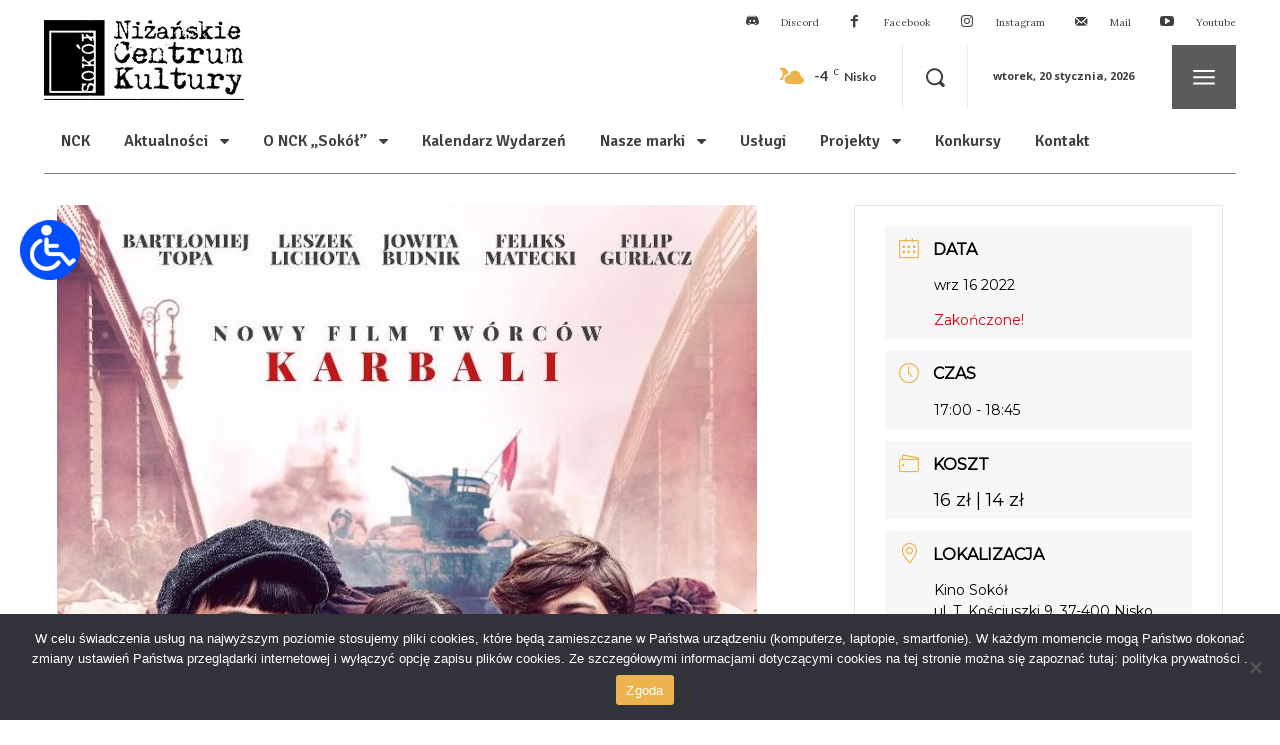

--- FILE ---
content_type: application/javascript
request_url: https://nck.nisko.pl/wp-content/plugins/modern-events-calendar-lite/assets/js/events.js?ver=6.6.6
body_size: 3729
content:
// Set datepicker default value.
var datepicker_format = 'yy-mm-dd';

jQuery(document).ready(function($)
{
    // Image picker on terms menu
    $('.mec_upload_image_button').click(function(event)
    {
        event.preventDefault();

        var frame;
        if(frame)
        {
            frame.open();
            return;
        }

        frame = wp.media();
        frame.on('select', function()
        {
            // Grab the selected attachment.
            var attachment = frame.state().get('selection').first();

            $('#mec_thumbnail_img').html('<img src="'+attachment.attributes.url+'" />');
            $('#mec_thumbnail').val(attachment.attributes.url);

            $('.mec_remove_image_button').toggleClass('mec-util-hidden');

            frame.close();
        });

        frame.open();
    });

    // Image remover on terms menu
    $('.mec_remove_image_button').click(function(event)
    {
        event.preventDefault();

        $('#mec_thumbnail_img').html('');
        $('#mec_thumbnail').val('');

        $('.mec_remove_image_button').toggleClass('mec-util-hidden');
    });

    // Image picker on add event menu for location
    $('.mec_location_upload_image_button').click(function(event)
    {
        event.preventDefault();

        var frame;
        if(frame)
        {
            frame.open();
            return;
        }

        frame = wp.media();
        frame.on('select', function()
        {
            // Grab the selected attachment.
            var attachment = frame.state().get('selection').first();

            $('#mec_location_thumbnail_img').html('<img src="'+attachment.attributes.url+'" />');
            $('#mec_location_thumbnail').val(attachment.attributes.url);

            $('.mec_location_remove_image_button').toggleClass('mec-util-hidden');

            frame.close();
        });

        frame.open();
    });

    // Image remover on add event menu for location
    $('.mec_location_remove_image_button').click(function(event)
    {
        event.preventDefault();

        $('#mec_location_thumbnail_img').html('');
        $('#mec_location_thumbnail').val('');

        $('.mec_location_remove_image_button').toggleClass('mec-util-hidden');
    });

    // Image picker on add event menu for organizer
    $('.mec_organizer_upload_image_button').click(function(event)
    {
        event.preventDefault();

        var frame;
        if(frame)
        {
            frame.open();
            return;
        }

        frame = wp.media();
        frame.on('select', function()
        {
            // Grab the selected attachment.
            var attachment = frame.state().get('selection').first();

            $('#mec_organizer_thumbnail_img').html('<img src="'+attachment.attributes.url+'" />');
            $('#mec_organizer_thumbnail').val(attachment.attributes.url);

            $('.mec_organizer_remove_image_button').toggleClass('mec-util-hidden');

            frame.close();
        });

        frame.open();
    });

    // Image remover on add event menu for organizer
    $('.mec_organizer_remove_image_button').click(function(event)
    {
        event.preventDefault();

        $('#mec_organizer_thumbnail_img').html('');
        $('#mec_organizer_thumbnail').val('');

        $('.mec_organizer_remove_image_button').toggleClass('mec-util-hidden');
    });

    // Image remover on frontend event submission menu
    $('#mec_fes_remove_image_button').click(function(event)
    {
        event.preventDefault();

        $('#mec_fes_thumbnail_img').html('');
        $('#mec_fes_thumbnail').val('');
        $('#mec_featured_image_file').val('');

        $('#mec_fes_remove_image_button').addClass('mec-util-hidden');
    });

    // Location Image remover on frontend event submission menu
    $('#mec_fes_location_remove_image_button').click(function(event)
    {
        event.preventDefault();

        $('#mec_fes_location_thumbnail_img').html('');
        $('#mec_fes_location_thumbnail').val('');
        $('#mec_fes_location_thumbnail_file').val('');

        $('#mec_fes_location_remove_image_button').addClass('mec-util-hidden');
    });

    // Organizer Image remover on frontend event submission menu
    $('#mec_fes_organizer_remove_image_button').click(function(event)
    {
        event.preventDefault();

        $('#mec_fes_organizer_thumbnail_img').html('');
        $('#mec_fes_organizer_thumbnail').val('');
        $('#mec_fes_organizer_thumbnail_file').val('');

        $('#mec_fes_organizer_remove_image_button').addClass('mec-util-hidden');
    });

    var date_splite;
    if(typeof mec_admin_localize !== 'undefined')
    {
        date_splite = mec_admin_localize.datepicker_format.split('&');
        if(date_splite[0] !== undefined && date_splite.length == 2) datepicker_format = date_splite[0];
    }
    else if(typeof mecdata !== 'undefined')
    {
        date_splite = mecdata.datepicker_format.split( '&' );
        if(date_splite[0] !== undefined && date_splite.length == 2) datepicker_format = date_splite[0];
    }

    $('[id^="mec-book-form-btn-step"]').on('click',function()
    {
        setTimeout(function()
        {
            if($.fn.datepicker)
            {
                if('date' !== $('.mec-date-picker').prop('type'))
                {
                    $('.mec-date-picker').datepicker(
                    {
                        changeYear: true,
                        changeMonth: true,
                        dateFormat: datepicker_format,
                        gotoCurrent: true,
                        yearRange: 'c-3:c+5',
                    });
                }

            }
        }, 1000);
    });

    if($.fn.datepicker)
    {
        $('.mec-date-picker').datepicker(
        {
            changeYear: true,
            changeMonth: true,
            dateFormat: datepicker_format,
            gotoCurrent: true,
            yearRange: 'c-3:c+5',
        });

        $('#mec_start_date').datepicker(
        {
            changeYear: true,
            changeMonth: true,
            dateFormat: datepicker_format,
            gotoCurrent: true,
            yearRange: 'c-3:c+5',
        });

        $('#mec_end_date').datepicker(
        {
            changeYear: true,
            changeMonth: true,
            dateFormat: datepicker_format,
            gotoCurrent: true,
            yearRange: 'c-3:c+5',
        });

        $('#mec_date_repeat_end_at_date').datepicker(
        {
            changeYear: true,
            changeMonth: true,
            dateFormat: datepicker_format,
            gotoCurrent: true,
            yearRange: 'c-3:c+5',
        });

        $('.mec_date_picker_dynamic_format').datepicker(
        {
            changeYear: true,
            changeMonth: true,
            dateFormat: datepicker_format,
            gotoCurrent: true,
            yearRange: 'c-3:c+5',
        });

        $('.mec_date_picker').datepicker(
        {
            changeYear: true,
            changeMonth: true,
            dateFormat: 'yy-mm-dd',
            gotoCurrent: true,
            yearRange: 'c-3:c+5',
        });

        $('.mec_date_picker_dynamic_format_start').datepicker(
        {
            changeYear: true,
            changeMonth: true,
            dateFormat: datepicker_format,
            gotoCurrent: true,
            yearRange: 'c-1:c+5',
            onSelect: function(date)
            {
                var selectedDate = new Date(date);
                var endDate = new Date(selectedDate.getTime());

                var $end_picker = $(this).next();
                $end_picker.datepicker("option", "minDate", endDate);
                $end_picker.datepicker("option", "maxDate", '+5y');
            }
        });

        $('.mec_date_picker_dynamic_format_end').datepicker(
        {
            changeYear: true,
            changeMonth: true,
            dateFormat: datepicker_format,
            gotoCurrent: true,
            yearRange: 'c-1:c+5',
        });
    }

    $('#mec_location_id').on('change', function()
    {
        mec_location_toggle();
    });

    $('#mec_organizer_id').on('change', function()
    {
        mec_organizer_toggle();
        var mec_organizer_val = parseInt($(this).val());
        var mec_additional_organizer = $(this).parent().parent().find('#mec-additional-organizer-wrap');

        if(mec_organizer_val != 1) mec_additional_organizer.show();
        else mec_additional_organizer.hide();
    });

    mec_location_toggle();
    mec_organizer_toggle();

    $('#mec_repeat').on('change', function()
    {
        mec_repeat_toggle();
    });

    mec_repeat_toggle();

    $('#mec_repeat_type').on('change', function()
    {
        mec_repeat_type_toggle();
    });

    mec_repeat_type_toggle();

    $('#mec_bookings_limit_unlimited').on('change', function()
    {
        mec_bookings_unlimited_toggle();
    });

    $('#mec_add_in_days').on('click', function()
    {
        var allday = $(this).data('allday');

        var start = $('#mec_exceptions_in_days_start_date').val();
        if(start === '') return false;

        var end = $('#mec_exceptions_in_days_end_date').val();
        if(end === '') return false;

        var start_hour = $('#mec_exceptions_in_days_start_hour').val();
        if(start_hour.length === 1) start_hour = '0'+start_hour;

        var start_minutes = $('#mec_exceptions_in_days_start_minutes').val();
        if(start_minutes.length === 1) start_minutes = '0'+start_minutes;

        var start_ampm = $('#mec_exceptions_in_days_start_ampm').val();
        if(typeof start_ampm === 'undefined') start_ampm = '';

        var end_hour = $('#mec_exceptions_in_days_end_hour').val();
        if(end_hour.length === 1) end_hour = '0'+end_hour;

        var end_minutes = $('#mec_exceptions_in_days_end_minutes').val();
        if(end_minutes.length === 1) end_minutes = '0'+end_minutes;

        var end_ampm = $('#mec_exceptions_in_days_end_ampm').val();
        if(typeof end_ampm === 'undefined') end_ampm = '';

        var value = start + ':' + end + ':' + start_hour + '-' + start_minutes + '-' + start_ampm + ':' + end_hour + '-' + end_minutes + '-' + end_ampm;
        var label = start + ' <span class="mec-time-picker-label '+(allday ? 'mec-util-hidden' : '')+'">' + start_hour + ':' + start_minutes + ' ' + start_ampm + '</span> - ' + end + ' <span class="mec-time-picker-label '+(allday ? 'mec-util-hidden' : '')+'">' + end_hour + ':' + end_minutes + ' ' + end_ampm + '</span>';

        // Don't add exactly same occurrences
        if($('#mec_in_days input[value="'+value+'"]').length > 0) return false;

        var $key = $('#mec_new_in_days_key');

        var key = $key.val();
        var html = $('#mec_new_in_days_raw').html().replace(/:i:/g, key).replace(/:val:/g, value).replace(/:label:/g, label);

        $('#mec_in_days').append(html);
        $key.val(parseInt(key)+1);
    });

    $('#mec_add_not_in_days').on('click', function()
    {
        var date = $('#mec_exceptions_not_in_days_date').val();
        if(date === '') return false;

        var key = $('#mec_new_not_in_days_key').val();
        var html = $('#mec_new_not_in_days_raw').html().replace(/:i:/g, key).replace(/:val:/g, date);

        $('#mec_not_in_days').append(html);
        $('#mec_new_not_in_days_key').val(parseInt(key)+1);
    });

    $('#mec_add_ticket_button').on('click', function()
    {
        var key = $('#mec_new_ticket_key').val();
        var html = $('#mec_new_ticket_raw').html().replace(/:i:/g, key);

        $('#mec_tickets').append(html);
        $('#mec_new_ticket_key').val(parseInt(key)+1);

        $('.mec_add_price_date_button').off('click').on('click', function()
        {
            mec_handle_add_price_date_button(this);
        });

        $.each($(".mec-select2"), function(i,v){

            if( $(v).attr('name').search(":i:") > 0 ){

                return;
            }

            if( typeof $(v).data('select2-id') == 'undefined' ){

                $(v).select2();
            }
        });
    });

    $('.mec_add_price_date_button').off('click').on('click', function()
    {
        mec_handle_add_price_date_button(this);
    });

    mec_hourly_schedule_add_day_listener();

    $('#mec_add_fee_button').on('click', function()
    {
        var key = $('#mec_new_fee_key').val();
        var html = $('#mec_new_fee_raw').html().replace(/:i:/g, key);

        $('#mec_fees_list').append(html);
        $('#mec_new_fee_key').val(parseInt(key)+1);
    });

    $('#mec_add_ticket_variation_button').on('click', function()
    {
        var key = $('#mec_new_ticket_variation_key').val();
        var html = $('#mec_new_ticket_variation_raw').html().replace(/:i:/g, key);

        $('#mec_ticket_variations_list').append(html);
        $('#mec_new_ticket_variation_key').val(parseInt(key)+1);
    });

    $('.mec-form-row.mec-available-color-row span').on('click', function()
    {
        $('.mec-form-row.mec-available-color-row span').removeClass('color-selected');
        $(this).addClass('color-selected');
    });

    $('#mec_reg_form_field_types button').on('click', function()
    {
        var type = $(this).data('type');

        if (type == 'mec_email') {
            if ($('#mec_reg_form_fields').find('input[value="mec_email"][type="hidden"]').length) {
                return false;
            }
        }

        if (type == 'name') {
            if ($('#mec_reg_form_fields').find('input[value="name"][type="hidden"]').length) {
                return false;
            }
        }

        var key  = $('#mec_new_reg_field_key').val();
        var html = $('#mec_reg_field_'+type).html().replace(/:i:/g, key);

        $('#mec_reg_form_fields').append(html);
        $('#mec_new_reg_field_key').val(parseInt(key)+1);

        // Set onclick listener for add option fields
        mec_reg_fields_option_listeners();
    });

    // Set onclick listener for add option fields
    mec_reg_fields_option_listeners();

    // Advanced Repeating
    $('#mec-advanced-wraper ul > ul > li').click(function()
    {
        if($(this).attr('class') == '') $(this).attr('class', 'mec-active');
        else $(this).attr('class', '');

        $('#mec_date_repeat_advanced').val($('#mec-advanced-wraper div:first-child > ul').find('.mec-active').find('span').text().slice(0, -1));
    });

    $('#mec_event_form_field_types button').on('click', function()
    {
        var type = $(this).data('type');

        var key  = $('#mec_new_event_field_key').val();
        var html = $('#mec_event_field_'+type).html().replace(/:i:/g, key);

        $('#mec_event_form_fields').append(html);
        $('#mec_new_event_field_key').val(parseInt(key)+1);

        // Set onclick listener for add option fields
        mec_event_fields_option_listeners();
    });

    // Set onclick listener for add option fields
    mec_event_fields_option_listeners();

    $('#mec_bfixed_form_field_types button').on('click', function()
    {
        var type = $(this).data('type');

        var key  = $('#mec_new_bfixed_field_key').val();
        var html = $('#mec_bfixed_field_'+type).html().replace(/:i:/g, key);

        $('#mec_bfixed_form_fields').append(html);
        $('#mec_new_bfixed_field_key').val(parseInt(key)+1);

        // Set onclick listener for add option fields
        mec_bfixed_fields_option_listeners();
    });

    // Set onclick listener for add option fields
    mec_bfixed_fields_option_listeners();

    // Additional Organizers
    mec_additional_organizers_listeners();
});

function mec_location_toggle()
{
    if(jQuery('#mec_location_id').val() != '0') jQuery('#mec_location_new_container').hide();
    else jQuery('#mec_location_new_container').show();
}

function mec_organizer_toggle()
{
    if(jQuery('#mec_organizer_id').val() != '0') jQuery('#mec_organizer_new_container').hide();
    else jQuery('#mec_organizer_new_container').show();
}

function mec_repeat_toggle()
{
    if(jQuery('#mec_repeat').is(':checked')) jQuery('.mec-form-repeating-event-row').show();
    else jQuery('.mec-form-repeating-event-row').hide();
}

function mec_repeat_type_toggle()
{
    var repeat_type = jQuery('#mec_repeat_type').val();

    if(repeat_type == 'certain_weekdays')
    {
        jQuery('#mec_repeat_interval_container').hide();
        jQuery('#mec_repeat_certain_weekdays_container').show();
        jQuery('#mec_exceptions_in_days_container').hide();
        jQuery('#mec_end_wrapper').show();
        jQuery('#mec-advanced-wraper').hide();
    }
    else if(repeat_type == 'custom_days')
    {
        jQuery('#mec_repeat_interval_container').hide();
        jQuery('#mec_repeat_certain_weekdays_container').hide();
        jQuery('#mec_exceptions_in_days_container').show();
        jQuery('#mec_end_wrapper').hide();
        jQuery('#mec-advanced-wraper').hide();
    }
    else if(repeat_type == 'advanced')
    {
        jQuery('#mec_repeat_interval_container').hide();
        jQuery('#mec_repeat_certain_weekdays_container').hide();
        jQuery('#mec_exceptions_in_days_container').hide();
        jQuery('#mec_end_wrapper').show();
        jQuery('#mec-advanced-wraper').show();
    }
    else if(repeat_type != 'daily' && repeat_type != 'weekly' && repeat_type != 'monthly')
    {
        jQuery('#mec_repeat_interval_container').hide();
        jQuery('#mec_repeat_certain_weekdays_container').hide();
        jQuery('#mec_exceptions_in_days_container').hide();
        jQuery('#mec_end_wrapper').show();
        jQuery('#mec-advanced-wraper').hide();
    }
    else
    {
        jQuery('#mec_repeat_interval_container').show();
        jQuery('#mec_repeat_certain_weekdays_container').hide();
        jQuery('#mec_exceptions_in_days_container').hide();
        jQuery('#mec_end_wrapper').show();
        jQuery('#mec-advanced-wraper').hide();
    }
}

function mec_in_days_remove(i)
{
    jQuery('#mec_in_days_row'+i).remove();
}

function mec_not_in_days_remove(i)
{
    jQuery('#mec_not_in_days_row'+i).remove();
}

function mec_bookings_unlimited_toggle()
{
    jQuery('#mec_bookings_limit').toggleClass('mec-util-hidden');
}

function mec_hourly_schedule_add_day_listener()
{
    jQuery('.mec-add-hourly-schedule-day-button').each(function()
    {
        jQuery(this).off('click').on('click', function()
        {
            var k = jQuery(this).data('key');
            var raw = jQuery(this).data('raw');
            var append = jQuery(this).data('append');

            var key = jQuery(k).val();
            var html = jQuery(raw).html().replace(/:d:/g, key).replace(/:dd:/g, parseInt(key)+1);

            jQuery(append).append(html);
            jQuery(k).val(parseInt(key)+1);

            mec_hourly_schedule_listeners();
        });

        mec_hourly_schedule_listeners();
    });
}

function mec_hourly_schedule_listeners()
{
    jQuery('.mec-add-hourly-schedule-button').off('click').on('click', function()
    {
        var prefix = jQuery(this).data('prefix');
        var day = jQuery(this).data('day');
        var $key = jQuery('#'+prefix+'mec_new_hourly_schedule_key'+day);

        var key = $key.val();
        var html = jQuery('#'+prefix+'mec_new_hourly_schedule_raw'+day).html().replace(/:i:/g, key).replace(/:d:/g, day).replace();
        var g_field_id = prefix+"-hourly_schedules-"+day+"-schedules-:i:-description";
        var field_id = prefix+"-hourly_schedules-"+day+"-schedules-"+key+"-description";
        html = html.replace(g_field_id,field_id);
        html = html.replace(':k:',key);
        jQuery('#'+prefix+'mec_hourly_schedules'+day).append(html);
        $key.val(parseInt(key)+1);

        wp.editor.initialize("mec"+field_id,{
            tinymce: {
                wpautop: true,
                plugins : 'charmap colorpicker compat3x directionality fullscreen hr image lists media paste tabfocus textcolor wordpress wpautoresize wpdialogs wpeditimage wpemoji wpgallery wplink wptextpattern wpview',
                toolbar1: 'bold italic underline strikethrough | bullist numlist | blockquote hr wp_more | alignleft aligncenter alignright | link unlink | fullscreen | wp_adv',
                toolbar2: 'formatselect alignjustify forecolor | pastetext removeformat charmap | outdent indent | undo redo | wp_help'
            },
            quicktags: true,
            mediaButtons: false,
          });
    });
}

function mec_hourly_schedule_remove(day, i, prefix)
{
    jQuery("#"+prefix+"mec_hourly_schedule_row"+day+'_'+i).remove();
}

function mec_hourly_schedule_day_remove(day, prefix)
{
    jQuery("#"+prefix+"mec_meta_box_hourly_schedule_day_"+day).remove();
}

function mec_ticket_remove(i)
{
    jQuery("#mec_ticket_row"+i).remove();
}

function mec_set_event_color(color)
{
    try
    {
        jQuery("#mec_event_color").wpColorPicker('color', '#'+color);
    }
    catch(e)
    {
        jQuery("#mec_event_color").val(color);
    }
}

function mec_remove_fee(key)
{
    jQuery("#mec_fee_row"+key).remove();
}

function mec_remove_ticket_variation(key, id_prefix)
{
    jQuery("#mec_"+id_prefix+"_row"+key).remove();
}

function add_variation_per_ticket(ticket_id)
{
    var $input = jQuery('#mec_new_variation_per_ticket_key');

    var key = $input.val();
    var html = jQuery('#mec_new_variation_per_ticket_raw'+ticket_id).html().replace(/:v:/g, key);

    jQuery('#mec_ticket_variations_list'+ticket_id).append(html);
    $input.val(parseInt(key)+1);
}

function mec_reg_fields_option_listeners()
{
    jQuery('button.mec-reg-field-add-option').off('click').on('click', function()
    {
        var field_id = jQuery(this).data('field-id');
        var key = jQuery('#mec_new_reg_field_option_key_'+field_id).val();
        var html = jQuery('#mec_reg_field_option').html().replace(/:i:/g, key).replace(/:fi:/g, field_id);

        jQuery('#mec_reg_fields_'+field_id+'_options_container').append(html);
        jQuery('#mec_new_reg_field_option_key_'+field_id).val(parseInt(key)+1);
    });

    if(typeof jQuery.fn.sortable !== 'undefined')
    {
        jQuery("#mec_reg_form_fields").sortable(
        {
            handle: '.mec_reg_field_sort'
        });

        jQuery(".mec_reg_fields_options_container").sortable(
        {
            handle: '.mec_reg_field_option_sort'
        });
    }
}

function mec_reg_fields_option_remove(field_key, key)
{
    jQuery("#mec_reg_fields_option_"+field_key+"_"+key).remove();
}

function mec_reg_fields_remove(key)
{
    jQuery("#mec_reg_fields_"+key).remove();
}

function mec_handle_add_price_date_button(e)
{
    var key = jQuery(e).data('key');
    var p = jQuery('#mec_new_ticket_price_key_'+key).val();
    var html = jQuery('#mec_new_ticket_price_raw_'+key).html().replace(/:i:/g, key).replace(/:j:/g, p);

    jQuery('#mec-ticket-price-dates-'+key).append(html);
    jQuery('#mec_new_ticket_price_key_'+key).val(parseInt(p)+1);
    jQuery('#mec-ticket-price-dates-'+key+' .new_added').datepicker(
    {
        changeYear: true,
        changeMonth: true,
        dateFormat: datepicker_format,
        gotoCurrent: true,
        yearRange: 'c-3:c+5',
    });
}

function mec_ticket_price_remove(ticket_key, price_key)
{
    jQuery("#mec_ticket_price_raw_"+ticket_key+"_"+price_key).remove();
}

function mec_event_fields_option_listeners()
{
    jQuery('button.mec-event-field-add-option').off('click').on('click', function()
    {
        var field_id = jQuery(this).data('field-id');
        var key = jQuery('#mec_new_event_field_option_key_'+field_id).val();
        var html = jQuery('#mec_event_field_option').html().replace(/:i:/g, key).replace(/:fi:/g, field_id);

        jQuery('#mec_event_fields_'+field_id+'_options_container').append(html);
        jQuery('#mec_new_event_field_option_key_'+field_id).val(parseInt(key)+1);
    });

    if(typeof jQuery.fn.sortable !== 'undefined')
    {
        jQuery("#mec_event_form_fields").sortable(
        {
            handle: '.mec_event_field_sort'
        });

        jQuery(".mec_event_fields_options_container").sortable(
        {
            handle: '.mec_event_field_option_sort'
        });
    }
}

function mec_event_fields_option_remove(field_key, key)
{
    jQuery("#mec_event_fields_option_"+field_key+"_"+key).remove();
}

function mec_event_fields_remove(key)
{
    jQuery("#mec_event_fields_"+key).remove();
}

function mec_bfixed_fields_option_listeners()
{
    jQuery('button.mec-bfixed-field-add-option').off('click').on('click', function()
    {
        var field_id = jQuery(this).data('field-id');
        var key = jQuery('#mec_new_bfixed_field_option_key_'+field_id).val();
        var html = jQuery('#mec_bfixed_field_option').html().replace(/:i:/g, key).replace(/:fi:/g, field_id);

        jQuery('#mec_bfixed_fields_'+field_id+'_options_container').append(html);
        jQuery('#mec_new_bfixed_field_option_key_'+field_id).val(parseInt(key)+1);
    });

    if(typeof jQuery.fn.sortable !== 'undefined')
    {
        jQuery("#mec_bfixed_form_fields").sortable(
        {
            handle: '.mec_bfixed_field_sort'
        });

        jQuery(".mec_bfixed_fields_options_container").sortable(
        {
            handle: '.mec_bfixed_field_option_sort'
        });
    }
}

function mec_bfixed_fields_option_remove(field_key, key)
{
    jQuery("#mec_bfixed_fields_option_"+field_key+"_"+key).remove();
}

function mec_bfixed_fields_remove(key)
{
    jQuery("#mec_bfixed_fields_"+key).remove();
}

function mec_additional_organizers_listeners()
{
    jQuery('#mec_additional_organizers_add').off('click').on('click', function()
    {
        var value = jQuery('.mec-additional-organizers select').val();
        var text = jQuery('.mec-additional-organizers select option:selected').text();

        var sortLabel = jQuery(this).data('sort-label');
        var removeLabel = jQuery(this).data('remove-label');

        jQuery('.mec-additional-organizers-list').append('<li><span class="mec-additional-organizer-sort">'+sortLabel+'</span> <span onclick="mec_additional_organizers_remove(this);" class="mec-additional-organizer-remove">'+removeLabel+'</span><input type="hidden" name="mec[additional_organizer_ids][]" value="'+value+'"><span class="mec_orgz_item_name">'+text+'</span></li>');

        mec_additional_organizers_listeners();
    });

    if(typeof jQuery.fn.sortable !== 'undefined')
    {
        jQuery(".mec-additional-organizers-list").sortable(
        {
            handle: '.mec-additional-organizer-sort'
        });
    }
}

function mec_additional_organizers_remove(element)
{
    jQuery(element).parent().remove();
}